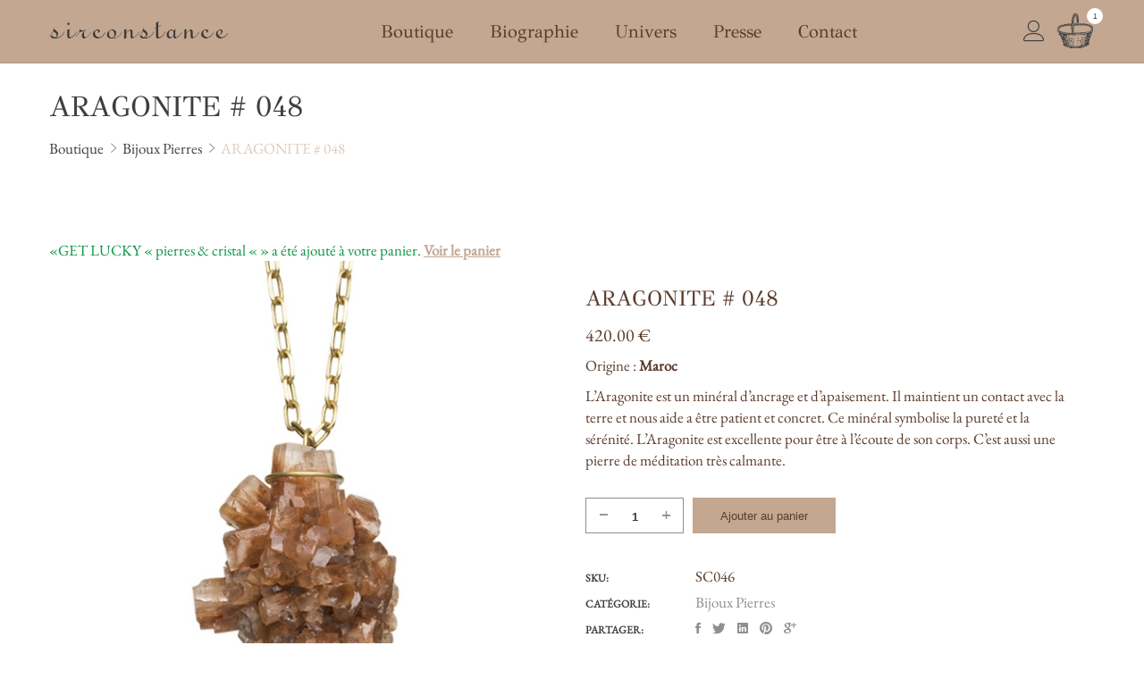

--- FILE ---
content_type: text/css
request_url: https://www.sirconstance.com/wp-content/themes/minera-child/style.css
body_size: 1311
content:
/*
Theme Name: Minera Child
Description: Minera Child theme form Haintheme
Author: haintheme
Author URI: http://haintheme.com/
Template: minera
*/


/* =Theme customization starts here
-------------------------------------------------------------- */

/* Johnny, le 18.06.24 */

function show_product_to_admins_only( $is_visible, $product_id ) {
    // Product ID to restrict
    $restricted_product_id = 3898;

    // Check if the current product is the restricted product
    if ( $product_id == $restricted_product_id ) {
        // Check if the current user is an administrator
        if ( current_user_can( 'administrator' ) ) {
            return true; // Make the product visible to administrators
        } else {
            return false; // Hide the product from other users
        }
    }

    return $is_visible; // Return the default visibility for other products
}
add_filter( 'woocommerce_product_is_visible', 'show_product_to_admins_only', 10, 2 );

function hide_restricted_product_from_shop( $q ) {
    // Product ID to restrict
    $restricted_product_id = 3898;

    // Check if the current user is not an administrator
    if ( ! current_user_can( 'administrator' ) ) {
        // Hide the product from shop and search results
        $q->set( 'post__not_in', array( $restricted_product_id ) );
    }
}
add_action( 'woocommerce_product_query', 'hide_restricted_product_from_shop' );
